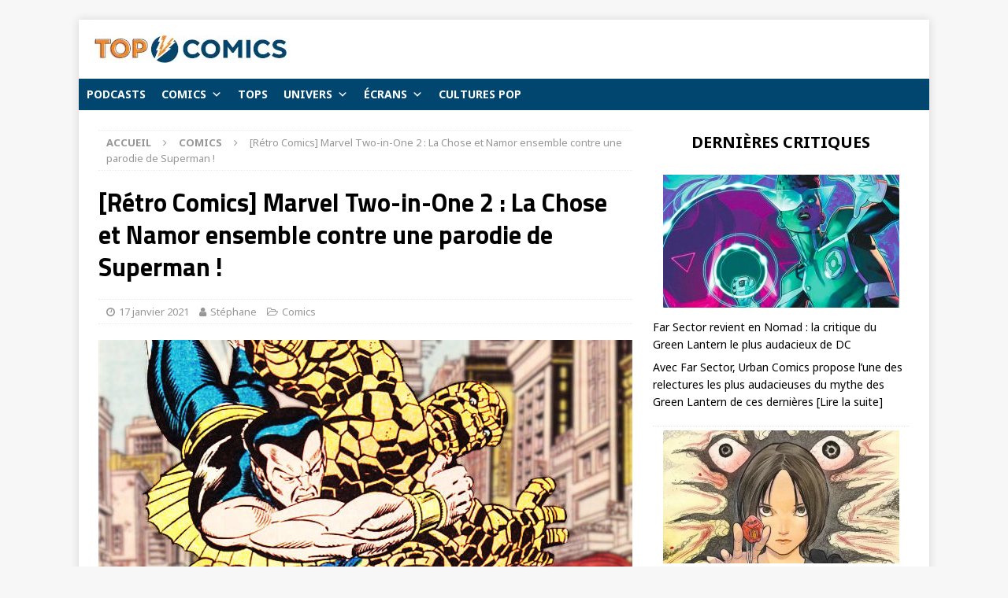

--- FILE ---
content_type: text/html; charset=utf-8
request_url: https://www.google.com/recaptcha/api2/aframe
body_size: 267
content:
<!DOCTYPE HTML><html><head><meta http-equiv="content-type" content="text/html; charset=UTF-8"></head><body><script nonce="DZ0tQpmjKXOCGpd4lbbufw">/** Anti-fraud and anti-abuse applications only. See google.com/recaptcha */ try{var clients={'sodar':'https://pagead2.googlesyndication.com/pagead/sodar?'};window.addEventListener("message",function(a){try{if(a.source===window.parent){var b=JSON.parse(a.data);var c=clients[b['id']];if(c){var d=document.createElement('img');d.src=c+b['params']+'&rc='+(localStorage.getItem("rc::a")?sessionStorage.getItem("rc::b"):"");window.document.body.appendChild(d);sessionStorage.setItem("rc::e",parseInt(sessionStorage.getItem("rc::e")||0)+1);localStorage.setItem("rc::h",'1768704525087');}}}catch(b){}});window.parent.postMessage("_grecaptcha_ready", "*");}catch(b){}</script></body></html>